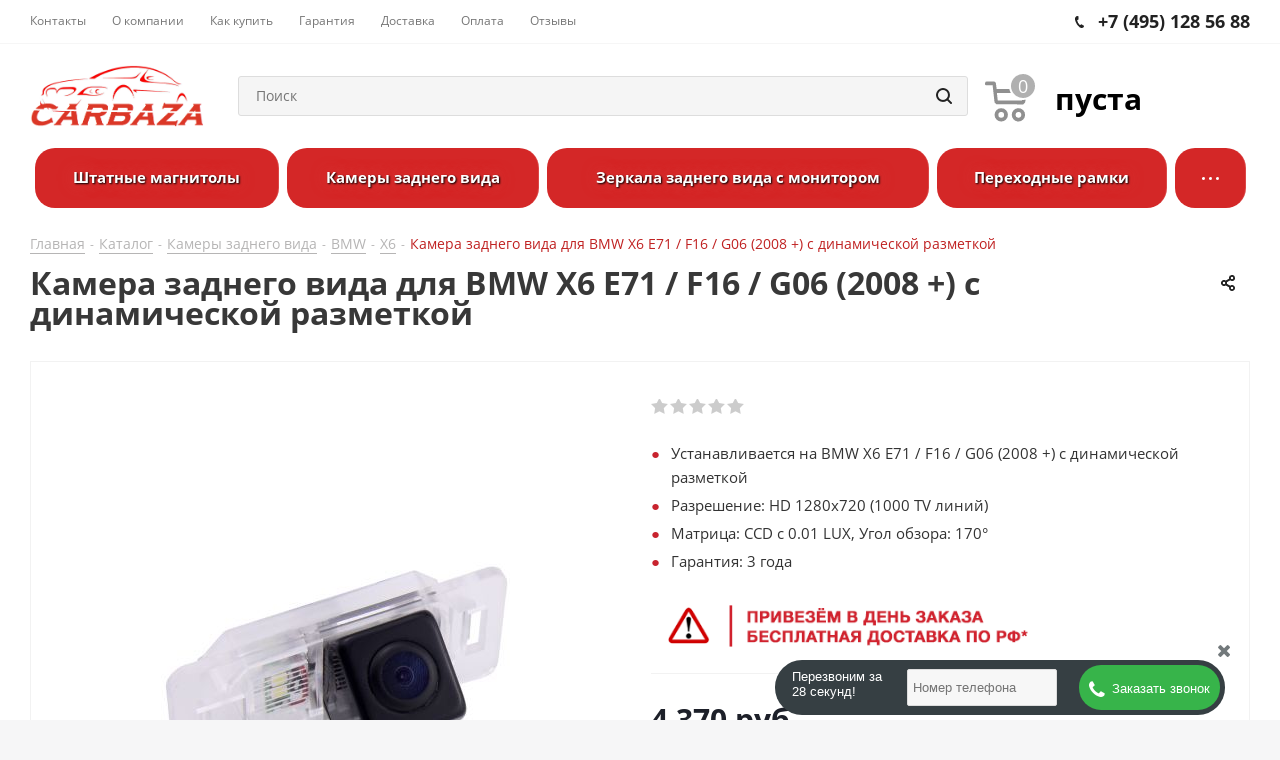

--- FILE ---
content_type: text/html; charset=UTF-8
request_url: https://carbaza.ru/ajax/goals.php
body_size: 74
content:
{"ID":"14500","NAME":"\u041a\u0430\u043c\u0435\u0440\u0430 \u0437\u0430\u0434\u043d\u0435\u0433\u043e \u0432\u0438\u0434\u0430 \u0434\u043b\u044f BMW X6 E71 \/ F16 \/ G06 (2008 +) \u0441 \u0434\u0438\u043d\u0430\u043c\u0438\u0447\u0435\u0441\u043a\u043e\u0439 \u0440\u0430\u0437\u043c\u0435\u0442\u043a\u043e\u0439","PROPERTY_BRAND_VALUE":null,"PROPERTY_BRAND_VALUE_ID":null,"IBLOCK_SECTION_ID":"80","BRAND":"","PRICE":"4370.00","CATEGORY":"\u041a\u0430\u043c\u0435\u0440\u044b \u0437\u0430\u0434\u043d\u0435\u0433\u043e \u0432\u0438\u0434\u0430","SHOP_NAME":"carbaza.ru"}

--- FILE ---
content_type: text/css
request_url: https://carbaza.ru/bitrix/cache/css/s1/aspro_next/page_1d6372cb097b3ddf2635d41f51f02dd4/page_1d6372cb097b3ddf2635d41f51f02dd4_v1.css?17484245983729
body_size: 1017
content:


/* Start:/bitrix/templates/aspro_next/components/bitrix/iblock.vote/element_rating/style.css?1628900130341*/
.iblock-vote table td div { cursor: pointer; background: url('/bitrix/templates/aspro_next/components/bitrix/iblock.vote/element_rating/../../../../images/ai.png') -374px -51px no-repeat; width:19px; height:16px; overflow:hidden; }
div.star-voted, div.star-over { }
.iblock-vote table td div.star-empty { background-position:-393px -51px; }
.iblock-vote table td div.star-over { background-position:-374px -51px;}


/* End */


/* Start:/bitrix/templates/aspro_next/components/redsign/grupper.list/.default/style.css?1628900130755*/
#rs_grupper ul.options{
	padding:0 10px 10px 0;
	display:block;
	font-size:13px;
	color:#3F3F3F;
	line-height:20px;
	margin:0px;
	list-style:none !important;
}
#rs_grupper li{
	list-style:none !important;
	border-bottom:1px dotted #CCC;
	height:28px;
	padding-left:0 !important;
	content:none !important;
}
#rs_grupper li:before{
	content: none !important;
}
#rs_grupper li span{
	color:#777;
	font-size:14px;
	background-color:white;
	bottom:-11px;
	font-weight:normal;
	line-height:27px;
	padding-right:5px;
	position:relative;
}
#rs_grupper li b{
	color:black;
	font-size:14px;
	float:right;
	background-color:white;
	bottom:-11px;
	font-weight:normal;
	line-height:27px;
	padding-right:5px;
	position:relative;
}
/* End */


/* Start:/bitrix/templates/aspro_next/components/bitrix/catalog.store.amount/main/style.css?1628900130976*/
/*div.catalog-detail { position: static; border: 1px solid; zoom:1;}
div.catalog-detail-hover div.catalog-admin-links  { display: block; }
div.catalog-detail-hover { position: relative;}

div.catalog-detail-line
{
    font-size:1px;
    height:1px;
    line-height:1px;
    margin:12px 0;
    overflow:hidden;
    padding:0;
    background: url(/bitrix/templates/aspro_next/components/bitrix/catalog.store.amount/main/images/title-line.gif) no-repeat;
}
div.catalog-detail-properties { clear: both; padding: 1em 0 0;  overflow: hidden; width: 80%; }
div.catalog-detail-property { margin: 0 0 1em; border-bottom:1px dotted; float: left; width: 100%;}
div.catalog-detail-property b { float: right; position: relative; top: 0.31em; padding-left: 3px;  font-weight:normal; }
div.catalog-detail-property grey { color:grey;  font-weight:lighter; }
div.catalog-detail-property span { float: left; position: relative; top: 0.31em; padding-right: 3px; zoom: 1;}
div.catalog-detail-properties-title { font-size: 1em; font-weight: bold; margin: 2em 0 1em; }*/

/* End */


/* Start:/bitrix/templates/aspro_next/components/bitrix/sale.gift.main.products/main/style.min.css?1628900130604*/
.bx_item_list_title{font-weight:bold;color:#000;background:#ebf4f8;vertical-align:middle;height:38px;text-align:center;line-height:38px;font-size:14px}.bx_sale_gift_main_products.bx_wood .bx_item_list_title{background:#ebf4f8}.bx_sale_gift_main_products.bx_red .bx_item_list_title{background:#fbf1f0}.bx_sale_gift_main_products.bx_green .bx_item_list_title{background:#f2fbea}.bx_sale_gift_main_products.bx_blue .bx_item_list_title{background:#ebf4f8}.bx_sale_gift_main_products.bx_black .bx_item_list_title{background:#f1f4f7}.bx_sale_gift_main_products.bx_yellow .bx_item_list_title{background:#fbf7db}
/* End */
/* /bitrix/templates/aspro_next/components/bitrix/iblock.vote/element_rating/style.css?1628900130341 */
/* /bitrix/templates/aspro_next/components/redsign/grupper.list/.default/style.css?1628900130755 */
/* /bitrix/templates/aspro_next/components/bitrix/catalog.store.amount/main/style.css?1628900130976 */
/* /bitrix/templates/aspro_next/components/bitrix/sale.gift.main.products/main/style.min.css?1628900130604 */
